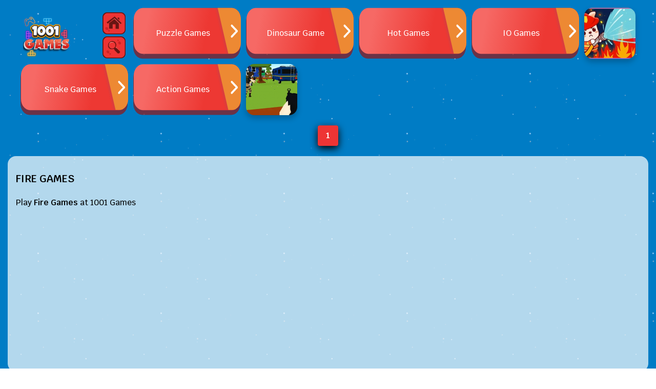

--- FILE ---
content_type: text/html; charset=UTF-8
request_url: https://1001games.io/tag/fire
body_size: 5091
content:
<!-- created by flexcached 2024-12-11 23:14:21-->
 <!DOCTYPE html><html lang="en-US"> <head> <meta charset="utf-8"> <meta name="viewport" content="width=device-width, initial-scale=1.0"><meta http-equiv="content-language" content="en"><meta name="external" content="true"><meta name="distribution" content="Global"><meta http-equiv="audience" content="General"><meta name="msvalidate.01" content="A187B71CE988526C13D0FC2DC3BF4AE7" /><title>Fire Games - Play Fire Games On 1001 Games</title><meta name = "title" content = "Fire Games - Play Fire Games on 1001 Games"><meta name="description" content="Fire Games - Fire Brigade - Super Firefighter, Desire IO"><meta name="keywords" content="fire games"><meta name="news_keywords" content="fire games"><link rel="canonical" href="https://1001games.io/tag/fire"><link rel="icon" href="/upload/cache/upload/imgs/options/1001-games-logo-m60x60.png"/><link rel="apple-touch-icon" href="/upload/cache/upload/imgs/options/1001-games-logo-m60x60.png"/><link rel="apple-touch-icon" sizes="57x57" href="/upload/cache/upload/imgs/options/1001-games-logo-m57x57.png"><link rel="apple-touch-icon" sizes="72x72" href="/upload/cache/upload/imgs/options/1001-games-logo-m72x72.png"><link rel="apple-touch-icon" sizes="114x114" href="/upload/cache/upload/imgs/options/1001-games-logo-m114x114.png"><meta property="og:title" content="Fire Games - Play Fire Games on 1001 Games" itemprop="headline"/><meta property="og:type" content="website" /><meta property="og:url" itemprop="url" content="https://1001games.io/tag/fire"/><meta property="og:image" itemprop="thumbnailUrl" content=""/><meta property="og:description" content="Fire Games - Fire Brigade - Super Firefighter, Desire IO" itemprop="description"/><meta property="og:site_name" content="Fire Games - Play Fire Games on 1001 Games" /><meta name="twitter:title" content="Fire Games - Play Fire Games on 1001 Games"/><meta name="twitter:url" content="https://1001games.io/tag/fire"/><meta name="twitter:image" content=""/><meta name="twitter:description" content="Fire Games - Fire Brigade - Super Firefighter, Desire IO"><meta name="twitter:card" content="summary"/>
<link rel="stylesheet" type="text/css" href="/themes/1001games/rs/css/all.css?v=5"><link rel="preconnect" href="https://fonts.googleapis.com"><link rel="preconnect" href="https://fonts.gstatic.com" crossorigin><link href="https://fonts.googleapis.com/css2?family=Krub:wght@500;600&display=swap" rel="stylesheet">
 <!-- Global site tag (gtag.js) - Google Analytics --><script async src="https://www.googletagmanager.com/gtag/js?id=G-2EM9HTY9XX"></script><script>window.dataLayer = window.dataLayer || [];
 function gtag(){dataLayer.push(arguments);}
 gtag('js', new Date());

 gtag('config', 'G-2EM9HTY9XX');</script><script data-ad-client="ca-pub-8526539085196274" async src="https://pagead2.googlesyndication.com/pagead/js/adsbygoogle.js"></script> </head><body><script type='text/javascript'>var themeurl = 'themes/1001games/';
 function get_format_url(controller, action) {
 var urlformat = '/:a:.:c:';
 urlformat = urlformat.replace(':c:', controller);
 return urlformat.replace(':a:', action);
 }</script><div class="main"><div class="container"><div class="row" id="ajax-append"><div class="grid-clayover"><div class="grid-item span-2x1"><div class="h-full d-flex al sp box-brand"><a title="Logo" href="/"><img alt="Logo 1001 Games" class="d-block" width="90" height="90" src="/upload/cache/upload/imgs/options/1001-games-logo-s90x90.png" title="1001 Games" alt="1001 Games" /></a><div class="d-c-flex onsite-box"><a href="/" class="crop-image home-icatient"></a><div class="p-r crop-image search-showing"><div class="flex-form"><form class="w-full h-full p-r" action="/search" method="GET"><input class="txt-search" type="search" name="q" placeholder="Search" autocomplete="off" /><button class="txt-submit" type="submit"><svg fill="#fff" width="15" height="15" enable-background="new 0 0 32 32" id="Glyph" version="1.1" viewBox="0 0 32 32" xml:space="preserve" xmlns="https://www.w3.org/2000/svg" xmlns:xlink="https://www.w3.org/1999/xlink"><path d="M27.414,24.586l-5.077-5.077C23.386,17.928,24,16.035,24,14c0-5.514-4.486-10-10-10S4,8.486,4,14 s4.486,10,10,10c2.035,0,3.928-0.614,5.509-1.663l5.077,5.077c0.78,0.781,2.048,0.781,2.828,0 C28.195,26.633,28.195,25.367,27.414,24.586z M7,14c0-3.86,3.14-7,7-7s7,3.14,7,7s-3.14,7-7,7S7,17.86,7,14z" id="XMLID_223_"/></svg></button></form></div></div></div></div></div><div class="grid-item span-2x1"><a class="grid-menu" href="/puzzle-games" ><div class="h-full d-flex al grid-menu-flex"><span class="text-overflow text-center">Puzzle Games</span></div></a></div><div class="grid-item span-2x1"><a class="grid-menu" href="https://dinosaurgameoffline.com/" target="_blank"><div class="h-full d-flex al grid-menu-flex"><span class="text-overflow text-center">Dinosaur Game</span></div></a></div><div class="grid-item span-2x1"><a class="grid-menu" href="/hot-games" ><div class="h-full d-flex al grid-menu-flex"><span class="text-overflow text-center">Hot Games</span></div></a></div><div class="grid-item span-2x1"><a class="grid-menu" href="/games/io-games" target="_blank"><div class="h-full d-flex al grid-menu-flex"><span class="text-overflow text-center">IO Games</span></div></a></div><div class="grid-item span-2x1"><a class="grid-menu" href="/category/snake-games" ><div class="h-full d-flex al grid-menu-flex"><span class="text-overflow text-center">Snake Games</span></div></a></div><div class="grid-item span-2x1"><a class="grid-menu" href="/category/action-games" ><div class="h-full d-flex al grid-menu-flex"><span class="text-overflow text-center">Action Games</span></div></a></div><div class="grid-item"><a Fire Brigade - Super Firefighter class="grid-hover inline-grid" href="/fire-brigade-super-firefighter"><img loading="lazy" width="100" height="100" src="/upload/cache/upload/imgs/game/fire-brigade-super-firefighter-cover-m100x100.png" title="Fire Brigade - Super Firefighter" alt="Fire Brigade - Super Firefighter"/></a><div class="ab-grid-title"><span class="arrow-up"></span><a Fire Brigade - Super Firefighter href="/fire-brigade-super-firefighter" class="nowrap-title">Fire Brigade - Super Firefighter</a></div></div><div class="grid-item"><a Desire IO class="grid-hover inline-grid" href="/desire-io"><img loading="lazy" width="100" height="100" src="/upload/cache/upload/imgs/desire-io-m100x100.png" title="Desire IO" alt="Desire IO"/></a><div class="ab-grid-title"><span class="arrow-up"></span><a Desire IO href="/desire-io" class="nowrap-title">Desire IO</a></div></div></div><div class="pagination"><div class="gif hidden"><img class="loadingImage" width="50" height="50" src="/themes/1001games/rs/imgs/uk-page-loading.gif" title="loading" alt="loading" /></div><div class="overwrite s_paging"><span class="next_page active_" style="">1</span> </div></div> </div><div class="row"><div class="text-area"><div class="top-header"><h1>Fire Games</h1><p>Play <b>Fire Games</b> at 1001 Games</p></div></div></div></div></div><script>let order_type = "DESC";
 let field_order = "publish_date";
 let tag_id = "331";
 let category_id = "";
 let keywords = "";
 let is_hot = "";
 let is_new = "";
 let limit = "100";

 function paging(p) {
 $(".gif").removeClass("hidden");
 var url = '/paging.ajax';
 $.ajax({
 type: "POST",
 url: url,
 data: {
 page: p,
 keywords: keywords,
 tags_id: tag_id,
 category_id: category_id,
 field_order: field_order,
 order_type: order_type,
 is_hot: is_hot,
 is_new: is_new,
 limit: limit
 },
 success: function (xxxx) {
 $("html, body").animate({scrollTop: 0}, 300);
 if (xxxx !== '') {
 $("#ajax-append").html(xxxx);
 $(".gif").addClass("hidden");
 }
 }
 });
 }</script><style>.link{
 font-size: 13px;
 color: #fff;
 padding: 8px 0;
 display: inline-block;
 margin: 0 8px;
 }</style><script src="https://ajax.googleapis.com/ajax/libs/jquery/3.6.0/jquery.min.js"></script><script src="/themes/1001games/rs/js/cookie.js" ></script><script src="/themes/1001games/rs/js/jquery.validate.min.js"></script><script src="https://www.google.com/recaptcha/api.js" async defer></script><footer class="footer"><div class="container"><div class="row"><div class="text-center foot-row"><a class="link">@2021 1001games.io</a><a class="link" href="/about-us">About Us</a><a class="link" href="/copyright-infringement-notice-procedure">Copyright</a><a class="link" href="/contact-us" title="Contact Us" >Contact Us</a><a class="link" href="/privacy-policy">Privacy Policy</a><a class="link" href="/term-of-use">Term Of Use</a></div></div></div></footer><script src="/themes/1001games/rs/js/footer.js?v=2"></script><!--comment--><script>window.addEventListener("DOMContentLoaded", function () {

 jQuery("#go_to_comment").click(function () {
 jQuery("html, body").animate({scrollTop: jQuery("#comment_form").offset().top}, 1000);
 });
 jQuery("#comment_form").validate(
 {
 //set this to false if you don't what to set focus on the first invalid input
 focusInvalid: false,
 //by default validation will run on input keyup and focusout
 //set this to false to validate on submit only onkeyup: false,
 onfocusout: false,
 //by default the error elements is a <label>errorElement: "div",
 //place all errors in a <div id="errors"> element
 errorPlacement: function (error, element) {
 error.appendTo("div#comment_errors");
 },
 ignore: ".ignore",
 rules: {
 "comment_content": {
 required: true,
 maxlength: 65525
 },
 "comment_author": {
 required: true,
 maxlength: 200
 },
 "comment_email": {
 required: true,
 email: true,
 maxlength: 100
 },
 comment_hiddenRecaptcha: {
 required: function () {
 if (grecaptcha.getResponse() == '') {
 return true;
 } else {
 return false;
 }
 }
 }
 },
 messages: {
 "comment_content": {
 required: "Please type your comment!",
 maxlength: ""},
 "comment_author": {
 required: "Please type your name!",
 maxlength: ""
 },
 "comment_email": {
 required: "Type your Email",
 email: "Check your email is not exactly!",
 maxlength: ""
 },
 "comment_hiddenRecaptcha": {
 required: "- Please verify you are human"
 }
 },
 submitHandler: function () {
 jQuery(".comment_loading").show();
 var question_ajax = "/make-comment.ajax";
 var content = jQuery("#comment_content").val();
 var author = jQuery("#comment_author").val();
 var email = jQuery("#comment_email").val();
 var website = jQuery("#comment_website").val();
 var parent_id = jQuery("#parent_id").val();
								var related_url = jQuery("#related_url").val();
 var metadataload = {};
 metadataload.content = content;
 metadataload.author = author;
 metadataload.email = email;
 metadataload.website = website;
 metadataload.parent_id = parent_id;
 metadataload.related_id = parseInt("0");
 metadataload.related_url = "";
 jQuery.ajax({
 url: question_ajax,
 data: metadataload,
 type: 'POST',
 success: function (data) {
 jQuery(".comment_loading").hide();
 if (data != '')
 {
 var result = jQuery.parseJSON(data);
 if (result.result === true)
 {
 var comment_data = result.comment;
 var str_comment = "";
 if (comment_data.parent_id == 0)
 {

 str_comment = "<div id='comment_" + comment_data.id + "' class='replyWrap your_comment clearAfter'><div class='listProfile'><span class='img'><img class='img img-thumbnail' alt='' src='/rs/imgs/comments/profile-default.png' width='64' height='64'></span><span class='user'>" + comment_data.author + "</span></div><div class='listContent'>" + comment_data.content + "<div class='clearAfter'><div class='left rating'><span>Votes:</span><b class='voteUp' id='comment_voteup_" + comment_data.id + "'>+" + comment_data.like + " </b><span>/</span><b class='voteDown' id='comment_votedown_" + comment_data.id + "'>-" + comment_data.dislike + " </b></div><div class='right'><a class='icon comment' href='javascript:;' onclick='reply_to(" + comment_data.id + "); return false;' title='Add a comment to this comment' rel='nofollow'>Comment</a><a class='icon vote comment_vote_row_" + comment_data.id + " voteUp' href='javascript:;' onclick='comment_vote(" + comment_data.id + ",\"up\"); return false;' title='Vote this comment up (helpful)' rel='nofollow'>Vote up</a><a class='icon vote comment_vote_row_" + comment_data.id + " voteDown' href='javascript:;' onclick='comment_vote(" + comment_data.id + ",\"down\"); return false;' title='Vote this comment down (not helpful)' rel='nofollow'>Vote down</a><a class='icon report hidden' href='javascript:;' onclick='report_comment(" + comment_data.id + "); return false;' title='Report this comment as spam/abuse/inappropriate' rel='nofollow'>Report</a></div></div></div></div>";
 if (comment_data.status == 'trash')
 {
 str_comment += "<p class='text-center'><i>Your comment is awaiting moderation</i></p>";
 }
 jQuery("#list_comment").prepend(str_comment);
 } else
 {
 str_comment = "<div id='comment_" + comment_data.id + "' class='commentBlock your_comment clearAfter'> <div class='listProfile'> <span class='img'><img class='img img-cirle' alt='' src='/rs/imgs/comments/profile-default.png' width='16' height='16'></span> <a class='user' href='javascript:;'>" + comment_data.author + "</a> </div> <div class='listContent'> " + comment_data.content + " </div> </div>";
 if (comment_data.status == 'trash')
 {
 str_comment += "<p class='text-center'><i>Your comment is awaiting moderation</i></p>";
 }
 jQuery("#comment_" + comment_data.parent_id).append(str_comment);
 jQuery("#comment_form").appendTo(".make-comment");
 jQuery("#comment_form").removeClass("commentBlock");
 reply_all();
 }

 jQuery("#comment_count").html(parseInt(("")));
 jQuery("html, body").animate({scrollTop: jQuery("#list_comment").offset().top}, 1000);
 jQuery("#comment_form").trigger("reset");

 }
 }
 }
 });
 }
 });
 });</script><script>function reply_to(comment_id)
 {
 jQuery("#comment_form").addClass("commentBlock");
 jQuery("#btn_cancel").removeClass("hidden");
 jQuery("#comment_form").trigger("reset");
 jQuery("#parent_id").val(comment_id);
 jQuery("#comment_form").appendTo("#comment_" + comment_id);
 }
 function reply_all()
 {
 jQuery("#comment_form").trigger("reset");
 jQuery("#parent_id").val("0");
 jQuery("#comment_form").appendTo(".make-comment");
 jQuery("#btn_cancel").addClass("hidden");
 jQuery("#comment_form").removeClass("commentBlock");
 }
 function comment_vote(comment_id, vote)
 {
 jQuery(".comment_vote_row_" + comment_id).css("fontSize", 0);
 jQuery(".comment_vote_row_" + comment_id).prop('onclick', null).off('click');

 var comment_comment_voteajax = "/comment-vote.ajax";
 var metadataload = {};
 metadataload.comment_id = comment_id;
 metadataload.vote = vote;
 jQuery.ajax({
 url: comment_comment_voteajax,
 data: metadataload,
 type: 'POST',
 success: function (data) {
 if (data != '')
 {
 var result = jQuery.parseJSON(data);
 if (result.result === true)
 {
 var comment_obj = result.comment;
 switch (vote) {
 case "up":
 jQuery("#comment_voteup_" + comment_id).html("+" + comment_obj.like);
 break;
 case "down":
 jQuery("#comment_votedown_" + comment_id).html("-" + comment_obj.dislike);
 break;
 }

 }
 }
 }
 });
 }
 function report_comment(comment_id)
 {
 jQuery("#report_comment_" + comment_id).css("fontSize", 0);
 jQuery("#report_comment_" + comment_id).prop('onclick', null).off('click');
 }
</script><script>window.addEventListener("DOMContentLoaded", function () {
 jQuery("#btn_comments_area").click(function () {
 jQuery("html, body").animate({scrollTop: jQuery("#comment_form").offset().top}, 1000);
 });
 //
 jQuery('#load_more_comment').click(function (event) {
 event.preventDefault();
 var page = jQuery(this).data("page");
 var limit = jQuery(this).data("limit");
 var sort = jQuery(this).data("sort");
 var url = jQuery(this).data("url");
 load_comment(page, limit, sort, url, '#list_comment', '');
 });
 function load_comment(page, limit, sort, url, main_contain_id, refresh) {
 jQuery("#load_more_comment").remove();
 jQuery(".comment-load-more").show();
 var mainposturl = "/comment-paging.ajax";
 var metadataload = {};
 metadataload.page = page;
 metadataload.limit = limit;
 metadataload.sort = sort;
 metadataload.url = url;
 jQuery.ajax({
 url: mainposturl,
 data: metadataload,
 type: 'GET',
 success: function (data) {
 jQuery(".comment-load-more").hide();
 if (refresh === 'f5')
 {
 jQuery(main_contain_id).html(data);
 } else
 {
 jQuery(main_contain_id).append(data);
 }
 jQuery('#load_more_comment').click(function (event) {
 event.preventDefault();
 var page = jQuery(this).data("page");
 var limit = jQuery(this).data("limit");
 var sort = jQuery(this).data("sort");
 var url = jQuery(this).data("url");
 load_comment(page, limit, sort, url, '#list_comment', '');
 });
 }
 });
 }
 load_comment(1,10, "", "", "#list_comment", "");
 //
 jQuery('#sort_by').on('change', function () {
 load_comment(1,10, "" + this.value + "", "", "#list_comment", "f5");
 });
 });
</script><!-- endcomment--><script>$(".search-showing").on('click', function (e) {
 $(".flex-form").slideToggle();
 e.stopPropagation();
 });
 $(".flex-form").on('click', function (e) {
 e.stopPropagation();
 });
 $(document).on('click', function (e) {
 $(".flex-form").hide();
 })</script><script>function scrollToDiv(element) {
 if ($(element).length) {
 $('html,body').animate({scrollTop: $(element).offset().top - 100}, 'slow');
 }
 }
 function closeBox() {
 $(".close-sharing-box").hide();
 $(".clipboard-share").addClass("hide-zindex");
 }

 function showSharingBox() {
 $(".close-sharing-box").show();
 $(".clipboard-share").removeClass("hide-zindex");
 }</script><script defer src="https://static.cloudflareinsights.com/beacon.min.js/vcd15cbe7772f49c399c6a5babf22c1241717689176015" integrity="sha512-ZpsOmlRQV6y907TI0dKBHq9Md29nnaEIPlkf84rnaERnq6zvWvPUqr2ft8M1aS28oN72PdrCzSjY4U6VaAw1EQ==" data-cf-beacon='{"version":"2024.11.0","token":"012b514667ea430aa7a7942300fa2cf0","r":1,"server_timing":{"name":{"cfCacheStatus":true,"cfEdge":true,"cfExtPri":true,"cfL4":true,"cfOrigin":true,"cfSpeedBrain":true},"location_startswith":null}}' crossorigin="anonymous"></script>
</body></html>




--- FILE ---
content_type: text/html; charset=utf-8
request_url: https://www.google.com/recaptcha/api2/aframe
body_size: -106
content:
<!DOCTYPE HTML><html><head><meta http-equiv="content-type" content="text/html; charset=UTF-8"></head><body><script nonce="T56hmsbgJsu-IV2A2vcQeA">/** Anti-fraud and anti-abuse applications only. See google.com/recaptcha */ try{var clients={'sodar':'https://pagead2.googlesyndication.com/pagead/sodar?'};window.addEventListener("message",function(a){try{if(a.source===window.parent){var b=JSON.parse(a.data);var c=clients[b['id']];if(c){var d=document.createElement('img');d.src=c+b['params']+'&rc='+(localStorage.getItem("rc::a")?sessionStorage.getItem("rc::b"):"");window.document.body.appendChild(d);sessionStorage.setItem("rc::e",parseInt(sessionStorage.getItem("rc::e")||0)+1);localStorage.setItem("rc::h",'1769270596327');}}}catch(b){}});window.parent.postMessage("_grecaptcha_ready", "*");}catch(b){}</script></body></html>

--- FILE ---
content_type: image/svg+xml
request_url: https://1001games.io/themes/1001games/rs/imgs/bgloading.svg
body_size: 1041
content:
<?xml version="1.0" encoding="utf-8"?>
<svg xmlns="http://www.w3.org/2000/svg" xmlns:xlink="http://www.w3.org/1999/xlink" style="margin: auto; background: rgb(0, 124, 197); display: block; z-index: 1; position: relative; shape-rendering: auto;" width="1920" height="937" preserveAspectRatio="xMidYMid" viewBox="0 0 1920 937">
<g transform="translate(960,468.5) scale(1,1) translate(-960,-468.5)"><defs><filter id="blur-kw5i22tfvc-1" x="-1" y="-1" width="3" height="3">
  <feGaussianBlur stdDeviation="3"></feGaussianBlur>
</filter><filter id="blur-kw5i22tfvc-2" x="-1" y="-1" width="3" height="3">
  <feGaussianBlur stdDeviation="1.5"></feGaussianBlur>
</filter><filter id="blur-kw5i22tfvc-3" x="-1" y="-1" width="3" height="3">
  <feGaussianBlur stdDeviation="1"></feGaussianBlur>
</filter></defs><circle cx="38.83204798085842" cy="0" transform="translate(0 125.78479318154578)" r="11.754939807062845" fill="#aabbcc" opacity="0.63">
  <animateTransform attributeName="transform" type="translate" begin="-3.1309292637664465s" dur="10s" repeatCount="indefinite" keyTimes="0;1" values="0 948.7549398070629;0 -11.754939807062845"></animateTransform>
</circle><circle cx="603.541458201955" cy="0" transform="translate(0 171.00595698255827)" r="11.861064486480496" fill="#aabbcc" opacity="0.63">
  <animateTransform attributeName="transform" type="translate" begin="-0.30208534369709383s" dur="10s" repeatCount="indefinite" keyTimes="0;1" values="0 948.8610644864805;0 -11.861064486480496"></animateTransform>
</circle><circle cx="782.0909565104355" cy="0" transform="translate(0 346.65748676510805)" r="10.240619946225909" fill="#ddeeff" opacity="0.63">
  <animateTransform attributeName="transform" type="translate" begin="-7.059169137065964s" dur="10s" repeatCount="indefinite" keyTimes="0;1" values="0 947.2406199462259;0 -10.240619946225909"></animateTransform>
</circle><circle cx="729.1278542033426" cy="0" transform="translate(0 438.99938549236646)" r="9.402785632986241" fill="#bbddff" opacity="0.63">
  <animateTransform attributeName="transform" type="translate" begin="-0.1476643277982359s" dur="10s" repeatCount="indefinite" keyTimes="0;1" values="0 946.4027856329863;0 -9.402785632986241"></animateTransform>
</circle><circle cx="597.8424031589658" cy="0" transform="translate(0 343.70934727526617)" r="6.131065608198105" fill="#ddeeff" opacity="0.36000000000000004">
  <animateTransform attributeName="transform" type="translate" begin="-2.713315315420397s" dur="20s" repeatCount="indefinite" keyTimes="0;1" values="0 943.1310656081981;0 -6.131065608198105"></animateTransform>
</circle><circle cx="553.0559130317339" cy="0" transform="translate(0 228.79950581899968)" r="4.124299201267313" fill="#aabbcc" opacity="0.36000000000000004">
  <animateTransform attributeName="transform" type="translate" begin="-5.150395276533302s" dur="20s" repeatCount="indefinite" keyTimes="0;1" values="0 941.1242992012673;0 -4.124299201267313"></animateTransform>
</circle><circle cx="1518.8803017245796" cy="0" transform="translate(0 32.899847329025015)" r="8.352328625394609" fill="#aabbcc" opacity="0.63">
  <animateTransform attributeName="transform" type="translate" begin="-0.905130449095195s" dur="10s" repeatCount="indefinite" keyTimes="0;1" values="0 945.3523286253946;0 -8.352328625394609"></animateTransform>
</circle><circle cx="1121.453578685133" cy="0" transform="translate(0 772.9855658918209)" r="4.489429776840956" fill="#aabbcc" opacity="0.36000000000000004">
  <animateTransform attributeName="transform" type="translate" begin="-11.516145805713185s" dur="20s" repeatCount="indefinite" keyTimes="0;1" values="0 941.489429776841;0 -4.489429776840956"></animateTransform>
</circle><circle cx="1688.9620953019887" cy="0" transform="translate(0 705.6766787675982)" r="8.566963996653408" fill="#bbddff" opacity="0.63">
  <animateTransform attributeName="transform" type="translate" begin="-7.7490371961501525s" dur="10s" repeatCount="indefinite" keyTimes="0;1" values="0 945.5669639966534;0 -8.566963996653408"></animateTransform>
</circle><circle cx="1042.9907786575043" cy="0" transform="translate(0 20.4927903302026)" r="6.107754771862598" fill="#aabbcc" opacity="0.36000000000000004">
  <animateTransform attributeName="transform" type="translate" begin="-10.249839225071202s" dur="20s" repeatCount="indefinite" keyTimes="0;1" values="0 943.1077547718626;0 -6.107754771862598"></animateTransform>
</circle><circle cx="118.26455328448418" cy="0" transform="translate(0 232.66444388938433)" r="8.065694613714719" fill="#aabbcc" opacity="0.63">
  <animateTransform attributeName="transform" type="translate" begin="-8.901010133356273s" dur="10s" repeatCount="indefinite" keyTimes="0;1" values="0 945.0656946137148;0 -8.065694613714719"></animateTransform>
</circle><circle cx="35.25878404046409" cy="0" transform="translate(0 211.89830405302916)" r="12.418456855169218" fill="#bbddff" opacity="0.7200000000000001">
  <animateTransform attributeName="transform" type="translate" begin="-1.8628842703303596s" dur="6.666666666666666s" repeatCount="indefinite" keyTimes="0;1" values="0 949.4184568551692;0 -12.418456855169218"></animateTransform>
</circle><circle cx="459.31310254935295" cy="0" transform="translate(0 863.5949437902076)" r="6.305611556513161" fill="#bbddff" opacity="0.36000000000000004">
  <animateTransform attributeName="transform" type="translate" begin="-7.365156416037646s" dur="20s" repeatCount="indefinite" keyTimes="0;1" values="0 943.3056115565132;0 -6.305611556513161"></animateTransform>
</circle><circle cx="635.0338317146417" cy="0" transform="translate(0 837.0588230034966)" r="6.9962925171744565" fill="#aabbcc" opacity="0.36000000000000004">
  <animateTransform attributeName="transform" type="translate" begin="-8.469178384261117s" dur="20s" repeatCount="indefinite" keyTimes="0;1" values="0 943.9962925171744;0 -6.9962925171744565"></animateTransform>
</circle><circle cx="153.63308715370223" cy="0" transform="translate(0 771.2415131538661)" r="5.758678149190583" fill="#aabbcc" opacity="0.36000000000000004">
  <animateTransform attributeName="transform" type="translate" begin="-10.090603684438975s" dur="20s" repeatCount="indefinite" keyTimes="0;1" values="0 942.7586781491906;0 -5.758678149190583"></animateTransform>
</circle></g>
</svg>